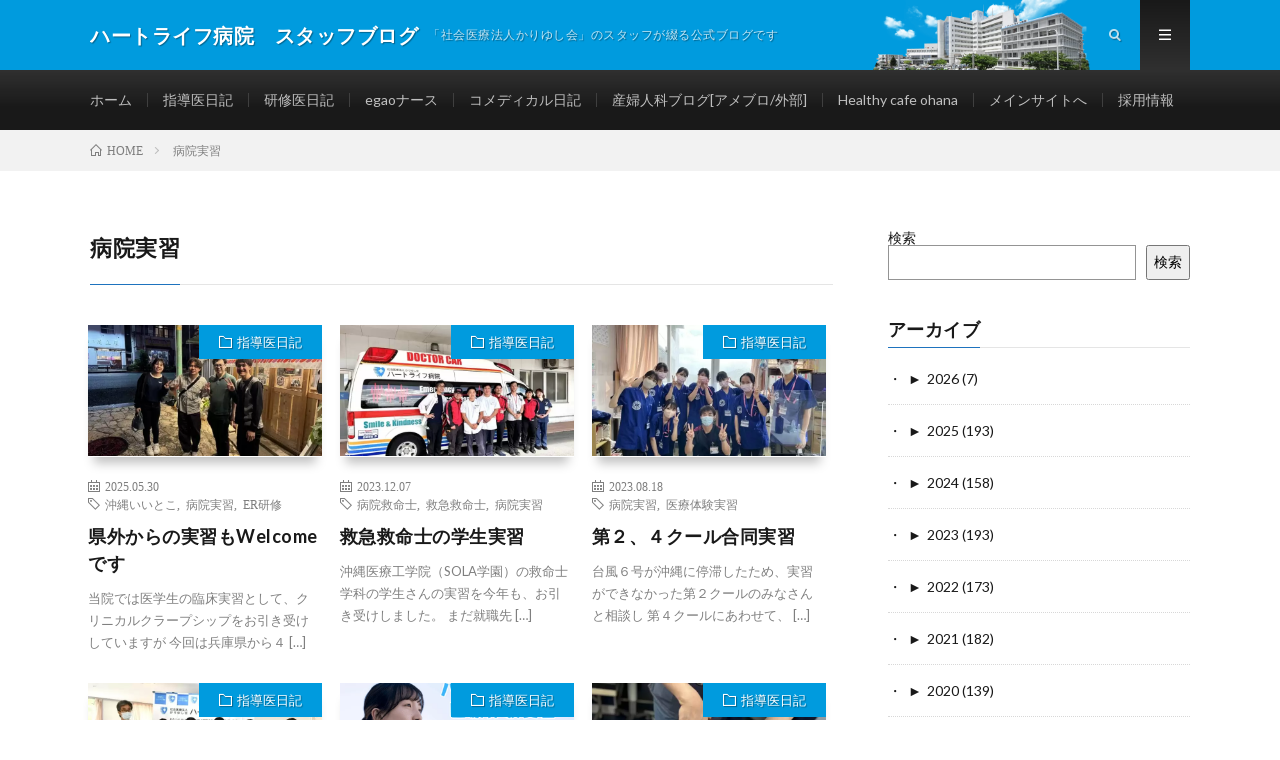

--- FILE ---
content_type: text/html; charset=UTF-8
request_url: https://blog.heartlife.or.jp/tag/%E7%97%85%E9%99%A2%E5%AE%9F%E7%BF%92/
body_size: 14253
content:
<!DOCTYPE html>
<html lang="ja" prefix="og: http://ogp.me/ns#">
<head prefix="og: http://ogp.me/ns# fb: http://ogp.me/ns/fb# article: http://ogp.me/ns/article#">
<meta charset="UTF-8">
<title>病院実習│ハートライフ病院　スタッフブログ</title>
<meta name='robots' content='max-image-preview:large' />
	<style>img:is([sizes="auto" i], [sizes^="auto," i]) { contain-intrinsic-size: 3000px 1500px }</style>
	<link rel='stylesheet' id='wp-block-library-css' href='https://blog.heartlife.or.jp/wp-includes/css/dist/block-library/style.min.css?ver=6.8.3' type='text/css' media='all' />
<style id='classic-theme-styles-inline-css' type='text/css'>
/*! This file is auto-generated */
.wp-block-button__link{color:#fff;background-color:#32373c;border-radius:9999px;box-shadow:none;text-decoration:none;padding:calc(.667em + 2px) calc(1.333em + 2px);font-size:1.125em}.wp-block-file__button{background:#32373c;color:#fff;text-decoration:none}
</style>
<style id='js-archive-list-archive-widget-style-inline-css' type='text/css'>
/*!***************************************************************************************************************************************************************************************************************************************!*\
  !*** css ./node_modules/css-loader/dist/cjs.js??ruleSet[1].rules[4].use[1]!./node_modules/postcss-loader/dist/cjs.js??ruleSet[1].rules[4].use[2]!./node_modules/sass-loader/dist/cjs.js??ruleSet[1].rules[4].use[3]!./src/style.scss ***!
  \***************************************************************************************************************************************************************************************************************************************/
@charset "UTF-8";
/**
 * The following styles get applied both on the front of your site
 * and in the editor.
 *
 * Replace them with your own styles or remove the file completely.
 */
.js-archive-list a,
.js-archive-list a:focus,
.js-archive-list a:hover {
  text-decoration: none;
}
.js-archive-list .loading {
  display: inline-block;
  padding-left: 5px;
  vertical-align: middle;
  width: 25px;
}

.jal-hide {
  display: none;
}

.widget_jaw_widget ul.jaw_widget,
ul.jaw_widget ul,
body .wp-block-js-archive-list-archive-widget ul.jaw_widget,
body .wp-block-js-archive-list-archive-widget ul.jaw_widget ul,
body ul.jaw_widget {
  list-style: none;
  margin-left: 0;
  padding-left: 0;
}

.widget_jaw_widget ul.jaw_widget li,
.wp-block-js-archive-list-archive-widget ul.jaw_widget li,
.jaw_widget ul li {
  padding-left: 1rem;
  list-style: none;
}
.widget_jaw_widget ul.jaw_widget li::before,
.wp-block-js-archive-list-archive-widget ul.jaw_widget li::before,
.jaw_widget ul li::before {
  content: "";
}
.widget_jaw_widget ul.jaw_widget li .post-date,
.wp-block-js-archive-list-archive-widget ul.jaw_widget li .post-date,
.jaw_widget ul li .post-date {
  padding-left: 5px;
}
.widget_jaw_widget ul.jaw_widget li .post-date::before,
.wp-block-js-archive-list-archive-widget ul.jaw_widget li .post-date::before,
.jaw_widget ul li .post-date::before {
  content: "—";
  padding-right: 5px;
}

/** Bullet's padding **/
.jaw_symbol {
  margin-right: 0.5rem;
}

/*# sourceMappingURL=style-index.css.map*/
</style>
<style id='global-styles-inline-css' type='text/css'>
:root{--wp--preset--aspect-ratio--square: 1;--wp--preset--aspect-ratio--4-3: 4/3;--wp--preset--aspect-ratio--3-4: 3/4;--wp--preset--aspect-ratio--3-2: 3/2;--wp--preset--aspect-ratio--2-3: 2/3;--wp--preset--aspect-ratio--16-9: 16/9;--wp--preset--aspect-ratio--9-16: 9/16;--wp--preset--color--black: #000000;--wp--preset--color--cyan-bluish-gray: #abb8c3;--wp--preset--color--white: #ffffff;--wp--preset--color--pale-pink: #f78da7;--wp--preset--color--vivid-red: #cf2e2e;--wp--preset--color--luminous-vivid-orange: #ff6900;--wp--preset--color--luminous-vivid-amber: #fcb900;--wp--preset--color--light-green-cyan: #7bdcb5;--wp--preset--color--vivid-green-cyan: #00d084;--wp--preset--color--pale-cyan-blue: #8ed1fc;--wp--preset--color--vivid-cyan-blue: #0693e3;--wp--preset--color--vivid-purple: #9b51e0;--wp--preset--gradient--vivid-cyan-blue-to-vivid-purple: linear-gradient(135deg,rgba(6,147,227,1) 0%,rgb(155,81,224) 100%);--wp--preset--gradient--light-green-cyan-to-vivid-green-cyan: linear-gradient(135deg,rgb(122,220,180) 0%,rgb(0,208,130) 100%);--wp--preset--gradient--luminous-vivid-amber-to-luminous-vivid-orange: linear-gradient(135deg,rgba(252,185,0,1) 0%,rgba(255,105,0,1) 100%);--wp--preset--gradient--luminous-vivid-orange-to-vivid-red: linear-gradient(135deg,rgba(255,105,0,1) 0%,rgb(207,46,46) 100%);--wp--preset--gradient--very-light-gray-to-cyan-bluish-gray: linear-gradient(135deg,rgb(238,238,238) 0%,rgb(169,184,195) 100%);--wp--preset--gradient--cool-to-warm-spectrum: linear-gradient(135deg,rgb(74,234,220) 0%,rgb(151,120,209) 20%,rgb(207,42,186) 40%,rgb(238,44,130) 60%,rgb(251,105,98) 80%,rgb(254,248,76) 100%);--wp--preset--gradient--blush-light-purple: linear-gradient(135deg,rgb(255,206,236) 0%,rgb(152,150,240) 100%);--wp--preset--gradient--blush-bordeaux: linear-gradient(135deg,rgb(254,205,165) 0%,rgb(254,45,45) 50%,rgb(107,0,62) 100%);--wp--preset--gradient--luminous-dusk: linear-gradient(135deg,rgb(255,203,112) 0%,rgb(199,81,192) 50%,rgb(65,88,208) 100%);--wp--preset--gradient--pale-ocean: linear-gradient(135deg,rgb(255,245,203) 0%,rgb(182,227,212) 50%,rgb(51,167,181) 100%);--wp--preset--gradient--electric-grass: linear-gradient(135deg,rgb(202,248,128) 0%,rgb(113,206,126) 100%);--wp--preset--gradient--midnight: linear-gradient(135deg,rgb(2,3,129) 0%,rgb(40,116,252) 100%);--wp--preset--font-size--small: 13px;--wp--preset--font-size--medium: 20px;--wp--preset--font-size--large: 36px;--wp--preset--font-size--x-large: 42px;--wp--preset--spacing--20: 0.44rem;--wp--preset--spacing--30: 0.67rem;--wp--preset--spacing--40: 1rem;--wp--preset--spacing--50: 1.5rem;--wp--preset--spacing--60: 2.25rem;--wp--preset--spacing--70: 3.38rem;--wp--preset--spacing--80: 5.06rem;--wp--preset--shadow--natural: 6px 6px 9px rgba(0, 0, 0, 0.2);--wp--preset--shadow--deep: 12px 12px 50px rgba(0, 0, 0, 0.4);--wp--preset--shadow--sharp: 6px 6px 0px rgba(0, 0, 0, 0.2);--wp--preset--shadow--outlined: 6px 6px 0px -3px rgba(255, 255, 255, 1), 6px 6px rgba(0, 0, 0, 1);--wp--preset--shadow--crisp: 6px 6px 0px rgba(0, 0, 0, 1);}:where(.is-layout-flex){gap: 0.5em;}:where(.is-layout-grid){gap: 0.5em;}body .is-layout-flex{display: flex;}.is-layout-flex{flex-wrap: wrap;align-items: center;}.is-layout-flex > :is(*, div){margin: 0;}body .is-layout-grid{display: grid;}.is-layout-grid > :is(*, div){margin: 0;}:where(.wp-block-columns.is-layout-flex){gap: 2em;}:where(.wp-block-columns.is-layout-grid){gap: 2em;}:where(.wp-block-post-template.is-layout-flex){gap: 1.25em;}:where(.wp-block-post-template.is-layout-grid){gap: 1.25em;}.has-black-color{color: var(--wp--preset--color--black) !important;}.has-cyan-bluish-gray-color{color: var(--wp--preset--color--cyan-bluish-gray) !important;}.has-white-color{color: var(--wp--preset--color--white) !important;}.has-pale-pink-color{color: var(--wp--preset--color--pale-pink) !important;}.has-vivid-red-color{color: var(--wp--preset--color--vivid-red) !important;}.has-luminous-vivid-orange-color{color: var(--wp--preset--color--luminous-vivid-orange) !important;}.has-luminous-vivid-amber-color{color: var(--wp--preset--color--luminous-vivid-amber) !important;}.has-light-green-cyan-color{color: var(--wp--preset--color--light-green-cyan) !important;}.has-vivid-green-cyan-color{color: var(--wp--preset--color--vivid-green-cyan) !important;}.has-pale-cyan-blue-color{color: var(--wp--preset--color--pale-cyan-blue) !important;}.has-vivid-cyan-blue-color{color: var(--wp--preset--color--vivid-cyan-blue) !important;}.has-vivid-purple-color{color: var(--wp--preset--color--vivid-purple) !important;}.has-black-background-color{background-color: var(--wp--preset--color--black) !important;}.has-cyan-bluish-gray-background-color{background-color: var(--wp--preset--color--cyan-bluish-gray) !important;}.has-white-background-color{background-color: var(--wp--preset--color--white) !important;}.has-pale-pink-background-color{background-color: var(--wp--preset--color--pale-pink) !important;}.has-vivid-red-background-color{background-color: var(--wp--preset--color--vivid-red) !important;}.has-luminous-vivid-orange-background-color{background-color: var(--wp--preset--color--luminous-vivid-orange) !important;}.has-luminous-vivid-amber-background-color{background-color: var(--wp--preset--color--luminous-vivid-amber) !important;}.has-light-green-cyan-background-color{background-color: var(--wp--preset--color--light-green-cyan) !important;}.has-vivid-green-cyan-background-color{background-color: var(--wp--preset--color--vivid-green-cyan) !important;}.has-pale-cyan-blue-background-color{background-color: var(--wp--preset--color--pale-cyan-blue) !important;}.has-vivid-cyan-blue-background-color{background-color: var(--wp--preset--color--vivid-cyan-blue) !important;}.has-vivid-purple-background-color{background-color: var(--wp--preset--color--vivid-purple) !important;}.has-black-border-color{border-color: var(--wp--preset--color--black) !important;}.has-cyan-bluish-gray-border-color{border-color: var(--wp--preset--color--cyan-bluish-gray) !important;}.has-white-border-color{border-color: var(--wp--preset--color--white) !important;}.has-pale-pink-border-color{border-color: var(--wp--preset--color--pale-pink) !important;}.has-vivid-red-border-color{border-color: var(--wp--preset--color--vivid-red) !important;}.has-luminous-vivid-orange-border-color{border-color: var(--wp--preset--color--luminous-vivid-orange) !important;}.has-luminous-vivid-amber-border-color{border-color: var(--wp--preset--color--luminous-vivid-amber) !important;}.has-light-green-cyan-border-color{border-color: var(--wp--preset--color--light-green-cyan) !important;}.has-vivid-green-cyan-border-color{border-color: var(--wp--preset--color--vivid-green-cyan) !important;}.has-pale-cyan-blue-border-color{border-color: var(--wp--preset--color--pale-cyan-blue) !important;}.has-vivid-cyan-blue-border-color{border-color: var(--wp--preset--color--vivid-cyan-blue) !important;}.has-vivid-purple-border-color{border-color: var(--wp--preset--color--vivid-purple) !important;}.has-vivid-cyan-blue-to-vivid-purple-gradient-background{background: var(--wp--preset--gradient--vivid-cyan-blue-to-vivid-purple) !important;}.has-light-green-cyan-to-vivid-green-cyan-gradient-background{background: var(--wp--preset--gradient--light-green-cyan-to-vivid-green-cyan) !important;}.has-luminous-vivid-amber-to-luminous-vivid-orange-gradient-background{background: var(--wp--preset--gradient--luminous-vivid-amber-to-luminous-vivid-orange) !important;}.has-luminous-vivid-orange-to-vivid-red-gradient-background{background: var(--wp--preset--gradient--luminous-vivid-orange-to-vivid-red) !important;}.has-very-light-gray-to-cyan-bluish-gray-gradient-background{background: var(--wp--preset--gradient--very-light-gray-to-cyan-bluish-gray) !important;}.has-cool-to-warm-spectrum-gradient-background{background: var(--wp--preset--gradient--cool-to-warm-spectrum) !important;}.has-blush-light-purple-gradient-background{background: var(--wp--preset--gradient--blush-light-purple) !important;}.has-blush-bordeaux-gradient-background{background: var(--wp--preset--gradient--blush-bordeaux) !important;}.has-luminous-dusk-gradient-background{background: var(--wp--preset--gradient--luminous-dusk) !important;}.has-pale-ocean-gradient-background{background: var(--wp--preset--gradient--pale-ocean) !important;}.has-electric-grass-gradient-background{background: var(--wp--preset--gradient--electric-grass) !important;}.has-midnight-gradient-background{background: var(--wp--preset--gradient--midnight) !important;}.has-small-font-size{font-size: var(--wp--preset--font-size--small) !important;}.has-medium-font-size{font-size: var(--wp--preset--font-size--medium) !important;}.has-large-font-size{font-size: var(--wp--preset--font-size--large) !important;}.has-x-large-font-size{font-size: var(--wp--preset--font-size--x-large) !important;}
:where(.wp-block-post-template.is-layout-flex){gap: 1.25em;}:where(.wp-block-post-template.is-layout-grid){gap: 1.25em;}
:where(.wp-block-columns.is-layout-flex){gap: 2em;}:where(.wp-block-columns.is-layout-grid){gap: 2em;}
:root :where(.wp-block-pullquote){font-size: 1.5em;line-height: 1.6;}
</style>
<link rel="https://api.w.org/" href="https://blog.heartlife.or.jp/wp-json/" /><link rel="alternate" title="JSON" type="application/json" href="https://blog.heartlife.or.jp/wp-json/wp/v2/tags/141" /><script>document.createElement( "picture" );if(!window.HTMLPictureElement && document.addEventListener) {window.addEventListener("DOMContentLoaded", function() {var s = document.createElement("script");s.src = "https://blog.heartlife.or.jp/wp-content/plugins/webp-express/js/picturefill.min.js";document.body.appendChild(s);});}</script><link rel="stylesheet" href="https://blog.heartlife.or.jp/wp-content/themes/lionmedia/style.css">
<link rel="stylesheet" href="https://blog.heartlife.or.jp/wp-content/themes/lionmedia-child/style.css">
<link class="css-async" rel href="https://blog.heartlife.or.jp/wp-content/themes/lionmedia/css/icon.css">
<link class="css-async" rel href="https://fonts.googleapis.com/css?family=Lato:400,700,900">
<meta http-equiv="X-UA-Compatible" content="IE=edge">
<meta name="viewport" content="width=device-width, initial-scale=1, shrink-to-fit=no">
<link rel="dns-prefetch" href="//www.google.com">
<link rel="dns-prefetch" href="//www.google-analytics.com">
<link rel="dns-prefetch" href="//fonts.googleapis.com">
<link rel="dns-prefetch" href="//fonts.gstatic.com">
<link rel="dns-prefetch" href="//pagead2.googlesyndication.com">
<link rel="dns-prefetch" href="//googleads.g.doubleclick.net">
<link rel="dns-prefetch" href="//www.gstatic.com">
<style type="text/css">
.infoHead{background-color:#ffffff;}

.l-header,
.searchNavi__title,
.key__cat,
.eyecatch__cat,
.rankingBox__title,
.categoryDescription,
.pagetop,
.contactTable__header .required,
.heading.heading-primary .heading__bg,
.btn__link:hover,
.widget .tag-cloud-link:hover,
.comment-respond .submit:hover,
.comments__list .comment-reply-link:hover,
.widget .calendar_wrap tbody a:hover,
.comments__list .comment-meta,
.ctaPost__btn{background:#1e73be;}

.heading.heading-first,
.heading.heading-widget::before,
.heading.heading-footer::before,
.btn__link,
.widget .tag-cloud-link,
.comment-respond .submit,
.comments__list .comment-reply-link,
.content a:hover,
.t-light .l-footer,
.ctaPost__btn{border-color:#1e73be;}

.categoryBox__title,
.dateList__item a[rel=tag]:hover,
.dateList__item a[rel=category]:hover,
.copySns__copyLink:hover,
.btn__link,
.widget .tag-cloud-link,
.comment-respond .submit,
.comments__list .comment-reply-link,
.widget a:hover,
.widget ul li .rsswidget,
.content a,
.related__title,
.ctaPost__btn:hover{color:#1e73be;}

.c-user01 {color:#000 !important}
.bgc-user01 {background:#000 !important}
.hc-user01:hover {color:#000 !important}
.c-user02 {color:#000 !important}
.bgc-user02 {background:#000 !important}
.hc-user02:hover {color:#000 !important}
.c-user03 {color:#000 !important}
.bgc-user03 {background:#000 !important}
.hc-user03:hover {color:#000 !important}
.c-user04 {color:#000 !important}
.bgc-user04 {background:#000 !important}
.hc-user04:hover {color:#000 !important}
.c-user05 {color:#000 !important}
.bgc-user05 {background:#000 !important}
.hc-user05:hover {color:#000 !important}

</style>
<link rel="icon" href="https://blog.heartlife.or.jp/wp-content/uploads/2020/07/cropped-blog-site-logo-32x32.png" sizes="32x32" />
<link rel="icon" href="https://blog.heartlife.or.jp/wp-content/uploads/2020/07/cropped-blog-site-logo-192x192.png" sizes="192x192" />
<link rel="apple-touch-icon" href="https://blog.heartlife.or.jp/wp-content/uploads/2020/07/cropped-blog-site-logo-180x180.png" />
<meta name="msapplication-TileImage" content="https://blog.heartlife.or.jp/wp-content/uploads/2020/07/cropped-blog-site-logo-270x270.png" />
		<style type="text/css" id="wp-custom-css">
			.ctaPost__img{height:auto !important}
/*アーカイブページ　3列表示*/
.archiveItem{
 width:calc(33.3% - 20px);
 position: relative;
 margin:0 0 30px 18px;
}
.l-header .container{
	background:no-repeat url(/wp-content/uploads/hospital_bld.png);
	background-position:right 100px bottom 0px;
background-size:contain;
}

.widget .tag-cloud-link{
	padding: 5px;
}

/*--------------------------------
PREV NEXT
---------------------------------*/
#prev_next{
    width:100%;
    margin: 36px 0 24px;
    padding:0;
    display: table;
}

#prev_next  #prev, #prev_next  #next{
    width: 50%;
    padding:30px 10px 10px;
    border-top:#ccc 1px solid;
    border-bottom:#ccc 1px solid;
    display: table-cell;
    position:relative;
	text-decoration:none;
}
#prev_next #prev p, #prev_next #next p{
	    font-size:90%;
		line-height:1.5;
}
#prev_next #prev:hover, #prev_next #next:hover{
	background-color: rgba(238,238,238,0.7);
}

#prev_next #prev{
	border-right:#ccc 1px solid;
}

#prev_next #prev_title, #prev_next #next_title{
    font-size:90%;
    top:-1em;
    position:absolute; 
    border: 1px #ccc solid;
    background:#fff; 
    text-align: center;
    padding:3px;
    color:#666;
}
#prev_next #next_title{
	right:10px;
}

#prev_next #prev img, #prev_next #next img{
    margin:0 auto;
}

#prev_next #prev_no, #prev_next #next_no{
	width: 50%;
	height:140px;
    padding:0 10px;
    display: table-cell;
}

#prev_next #prev_no{
	border-right:#ccc 1px solid;
}

#prev_next_home{
    margin:0 auto;
    background-color: #f48881;
    border: solid 9px #fff;
    width: 100px;
    height:100px;
    -moz-border-radius: 100px;
    -webkit-border-radius: 100px;
    border-radius: 100px;
    box-shadow: 0 0 0 3px #f48881;
    -webkit-box-shadow: 0 0 0 3px #f48881;
    -moz-box-shadow: 0 0 0 3px #f48881;
	text-align:center;	
}

#prev_next_home:hover{
	background-color: rgba(244,136,129,0.7);
}

 #prev_next_home i{
	color:#FFF;
	margin:10px auto ;
	font-size:60px;
}

/*-- ここまで --*/

/*media Queries タブレットサイズ
----------------------------------------------------*/
@media only screen and (max-width: 780px) {
}
/*media Queries タブレットサイズ
----------------------------------------------------*/
@media only screen and (min-width: 380px) {
}

/*media Queries PCサイズ
----------------------------------------------------*/
@media only screen and (min-width: 780px) {

/*-- ここから --*/
/*--------------------------------------
  768px PREV NEXT
--------------------------------------*/

#prev_next #prev, #prev_next #prev::before, #prev_next #prev::after,
#prev_next #next, #prev_next #next::before, #prev_next #next::after {	
	-webkit-box-sizing: border-box;
	-moz-box-sizing: border-box;
	box-sizing: border-box;
	-webkit-transition: all .3s;
	transition: all .3s;
}


#prev_next #prev_title, #prev_next #next_title{
    padding:3px 10px;
}
#prev_next #next_title{
	right:10px;
}

#prev_next #prev img{
    float:left;
    margin-right:10px
}


#prev_next #next img{
   float:right;
   margin-left: 10px;
}
/*-- ここまで --*/
}

@media only screen and (max-width: 1023px){
	.l-wrapper {width: 840px;}
	.container{width: 840px;}
}
@media only screen and (max-width: 767px){
	
	.globalNavi{
		padding: 10px 0;
		overflow-x: auto;
	}
	.globalNavi__list{padding: 0 10px;}
	.globalNavi__list .page_item,
	.globalNavi__list .menu-item{
		/*float:left;
		display: table-cell;
		white-space: nowrap;
		font-size:1.2rem;
		height: 14px;
		margin-bottom: 0;*/
		font-size:1.2rem;

		float:left;
		line-height:1em;
		margin:5px 0px;
		padding:5px;
		border-left:1px solid #3f3f3f;
		transition: .2s;
	}

}
























@media screen and (max-width: 480px)
{
	/*アーカイブページ　3列表示*/
	.archiveItem{
	 width:calc(50.0% - 20px);
	 position: relative;
	 margin:0 0 30px 18px;
	}
	.globalNavi__list .menu-item {
		/*padding:0px 5px;*/
	}
}		</style>
		<meta property="og:site_name" content="ハートライフ病院　スタッフブログ" />
<meta property="og:type" content="website" />
<meta property="og:title" content="病院実習│ハートライフ病院　スタッフブログ" />
<meta property="og:description" content="「社会医療法人かりゆし会」のスタッフが綴る公式ブログです" />
<meta property="og:url" content="https://blog.heartlife.or.jp/tag/%e6%b2%96%e7%b8%84%e3%81%84%e3%81%84%e3%81%a8%e3%81%93/" />
<meta property="og:image" content="https://blog.heartlife.or.jp/wp-content/uploads/2019/06/hospital_bld_topslider.png" />
<meta name="twitter:card" content="summary" />
<meta property="fb:app_id" content="156024301551763" />
<meta property="fb:admins" content="heartlh" />

<script>
  (function(i,s,o,g,r,a,m){i['GoogleAnalyticsObject']=r;i[r]=i[r]||function(){
  (i[r].q=i[r].q||[]).push(arguments)},i[r].l=1*new Date();a=s.createElement(o),
  m=s.getElementsByTagName(o)[0];a.async=1;a.src=g;m.parentNode.insertBefore(a,m)
  })(window,document,'script','https://www.google-analytics.com/analytics.js','ga');

  ga('create', 'UA-1851237-4', 'auto');
  ga('send', 'pageview');
</script>
<!-- Google Tag Manager -->
<script>(function(w,d,s,l,i){w[l]=w[l]||[];w[l].push({'gtm.start':
new Date().getTime(),event:'gtm.js'});var f=d.getElementsByTagName(s)[0],
j=d.createElement(s),dl=l!='dataLayer'?'&l='+l:'';j.async=true;j.src=
'https://www.googletagmanager.com/gtm.js?id='+i+dl;f.parentNode.insertBefore(j,f);
})(window,document,'script','dataLayer','GTM-WX7KGND');</script>
<!-- End Google Tag Manager -->
<link rel="stylesheet" href="/wp-content/themes/lionmedia-child/blog_doctor.css"><meta name="kyubi" content="ff81d234f090983b34f02b6ee616256860d5dfe4">

</head>
<body class="t-dark t-rich">

    <div class="infoHead">
                </div>
  
  <!--l-header-->
  <header class="l-header">
    <div class="container">
      
      <div class="siteTitle">

              <p class="siteTitle__name  u-txtShdw">
          <a class="siteTitle__link" href="https://blog.heartlife.or.jp">
            <span class="siteTitle__main">ハートライフ病院　スタッフブログ</span>
          </a>
          <span class="siteTitle__sub">「社会医療法人かりゆし会」のスタッフが綴る公式ブログです</span>
		</p>	        </div>
      
      <nav class="menuNavi">      
                <ul class="menuNavi__list">
		              <li class="menuNavi__item u-txtShdw"><span class="menuNavi__link icon-search" id="menuNavi__search" onclick="toggle__search();"></span></li>
            <li class="menuNavi__item u-txtShdw"><span class="menuNavi__link menuNavi__link-current icon-menu" id="menuNavi__menu" onclick="toggle__menu();"></span></li>
                  </ul>
      </nav>
      
    </div>
  </header>
  <!--/l-header-->
  
  <!--l-extra-->
        <div class="l-extraNone" id="extra__search">
      <div class="container">
        <div class="searchNavi">
                    
                <div class="searchBox">
        <form class="searchBox__form" method="get" target="_top" action="https://blog.heartlife.or.jp/" >
          <input class="searchBox__input" type="text" maxlength="50" name="s" placeholder="記事検索"><button class="searchBox__submit icon-search" type="submit" value="search"> </button>
        </form>
      </div>        </div>
      </div>
    </div>
        
    <div class="l-extra" id="extra__menu">
      <div class="container container-max">
        <nav class="globalNavi">
          <ul class="globalNavi__list">
          	        <li id="menu-item-121" class="menu-item menu-item-type-custom menu-item-object-custom menu-item-121"><a href="/">ホーム</a></li>
<li id="menu-item-10" class="menu-item menu-item-type-custom menu-item-object-custom menu-item-10"><a href="/category/blog_doctor/">指導医日記</a></li>
<li id="menu-item-11" class="menu-item menu-item-type-custom menu-item-object-custom menu-item-11"><a href="/category/blog_kenshu/">研修医日記</a></li>
<li id="menu-item-15" class="menu-item menu-item-type-custom menu-item-object-custom menu-item-15"><a href="/category/blog_nurse/">egaoナース</a></li>
<li id="menu-item-16" class="menu-item menu-item-type-custom menu-item-object-custom menu-item-16"><a href="/category/blog_comedical/">コメディカル日記</a></li>
<li id="menu-item-396" class="menu-item menu-item-type-custom menu-item-object-custom menu-item-396"><a target="_blank" href="https://ameblo.jp/anzanbaby/">産婦人科ブログ[アメブロ/外部]</a></li>
<li id="menu-item-25349" class="menu-item menu-item-type-custom menu-item-object-custom menu-item-25349"><a href="/category/blog_ohana/">Healthy cafe ohana</a></li>
<li id="menu-item-395" class="menu-item menu-item-type-custom menu-item-object-custom menu-item-395"><a href="https://www.heartlife.or.jp/">メインサイトへ</a></li>
<li id="menu-item-957" class="menu-item menu-item-type-custom menu-item-object-custom menu-item-957"><a href="https://recruit.heartlife.or.jp/">採用情報</a></li>
	                                    </ul>
        </nav>
      </div>
    </div>
  <!--/l-extra-->

<div class="breadcrumb" ><div class="container" ><ul class="breadcrumb__list"><li class="breadcrumb__item" itemscope itemtype="http://data-vocabulary.org/Breadcrumb"><a href="https://blog.heartlife.or.jp/" itemprop="url"><span class="icon-home" itemprop="title">HOME</span></a></li><li class="breadcrumb__item">病院実習</li></ul></div></div>   
  <!-- l-wrapper -->
  <div class="l-wrapper">
	
    <!-- l-main -->
    <main class="l-main">
	  
            <header class="archiveTitle">
        <h1 class="heading heading-first">病院実習</h1>
		      </header>
            
      	  
	          <div class="archive">
	    	                  <article class="archiveItem
	        ">
        
        <div class="eyecatch eyecatch-archive">
                    <span class="eyecatch__cat bgc-blue u-txtShdw"><a href="https://blog.heartlife.or.jp/category/blog_doctor/" rel="category tag">指導医日記</a></span>
          <a href="https://blog.heartlife.or.jp/blog_doctor/35190/"><picture><source srcset="https://blog.heartlife.or.jp/wp-content/webp-express/webp-images/uploads/2025/05/D8A5F742-AC2B-4360-AD9F-DA86A96132A9-730x410.jpg.webp" type="image/webp"><img width="730" height="410" src="https://blog.heartlife.or.jp/wp-content/uploads/2025/05/D8A5F742-AC2B-4360-AD9F-DA86A96132A9-730x410.jpg" class="attachment-icatch size-icatch wp-post-image webpexpress-processed" alt="" decoding="async" fetchpriority="high"></picture></a>
        </div>
        
                <ul class="dateList dateList-archive">
                    <li class="dateList__item icon-calendar">2025.05.30</li>
                              <li class="dateList__item icon-tag"><a href="https://blog.heartlife.or.jp/tag/%e6%b2%96%e7%b8%84%e3%81%84%e3%81%84%e3%81%a8%e3%81%93/" rel="tag">沖縄いいとこ</a><span>, </span><a href="https://blog.heartlife.or.jp/tag/%e7%97%85%e9%99%a2%e5%ae%9f%e7%bf%92/" rel="tag">病院実習</a><span>, </span><a href="https://blog.heartlife.or.jp/tag/er%e7%a0%94%e4%bf%ae/" rel="tag">ER研修</a><span>, </span></li>
                  </ul>
        
        <h2 class="heading heading-archive">
          <a class=" hc-blue" href="https://blog.heartlife.or.jp/blog_doctor/35190/">県外からの実習もWelcomeです</a>
        </h2>
        
        <p class="archiveItem__text">
		  当院では医学生の臨床実習として、クリニカルクラープシップをお引き受けしていますが 今回は兵庫県から４ [&hellip;]        </p>
        
        <div class="btn btn-right">
          <a class="btn__link" href="https://blog.heartlife.or.jp/blog_doctor/35190/">続きを読む</a>
        </div>
      
      </article>
		  		  			                  <article class="archiveItem
	        ">
        
        <div class="eyecatch eyecatch-archive">
                    <span class="eyecatch__cat bgc-blue u-txtShdw"><a href="https://blog.heartlife.or.jp/category/blog_doctor/" rel="category tag">指導医日記</a></span>
          <a href="https://blog.heartlife.or.jp/blog_doctor/32642/"><picture><source srcset="https://blog.heartlife.or.jp/wp-content/webp-express/webp-images/uploads/2023/12/IMG_0581-730x410.jpeg.webp" type="image/webp"><img width="730" height="410" src="https://blog.heartlife.or.jp/wp-content/uploads/2023/12/IMG_0581-730x410.jpeg" class="attachment-icatch size-icatch wp-post-image webpexpress-processed" alt="" decoding="async"></picture></a>
        </div>
        
                <ul class="dateList dateList-archive">
                    <li class="dateList__item icon-calendar">2023.12.07</li>
                              <li class="dateList__item icon-tag"><a href="https://blog.heartlife.or.jp/tag/%e7%97%85%e9%99%a2%e6%95%91%e5%91%bd%e5%a3%ab/" rel="tag">病院救命士</a><span>, </span><a href="https://blog.heartlife.or.jp/tag/%e6%95%91%e6%80%a5%e6%95%91%e5%91%bd%e5%a3%ab/" rel="tag">救急救命士</a><span>, </span><a href="https://blog.heartlife.or.jp/tag/%e7%97%85%e9%99%a2%e5%ae%9f%e7%bf%92/" rel="tag">病院実習</a><span>, </span></li>
                  </ul>
        
        <h2 class="heading heading-archive">
          <a class=" hc-blue" href="https://blog.heartlife.or.jp/blog_doctor/32642/">救急救命士の学生実習</a>
        </h2>
        
        <p class="archiveItem__text">
		  沖縄医療工学院（SOLA学園）の救命士学科の学生さんの実習を今年も、お引き受けしました。 まだ就職先 [&hellip;]        </p>
        
        <div class="btn btn-right">
          <a class="btn__link" href="https://blog.heartlife.or.jp/blog_doctor/32642/">続きを読む</a>
        </div>
      
      </article>
		  		  			                  <article class="archiveItem
	        ">
        
        <div class="eyecatch eyecatch-archive">
                    <span class="eyecatch__cat bgc-blue u-txtShdw"><a href="https://blog.heartlife.or.jp/category/blog_doctor/" rel="category tag">指導医日記</a></span>
          <a href="https://blog.heartlife.or.jp/blog_doctor/31981/"><picture><source srcset="https://blog.heartlife.or.jp/wp-content/webp-express/webp-images/uploads/2023/08/IMG_9121-730x410.jpg.webp" type="image/webp"><img width="730" height="410" src="https://blog.heartlife.or.jp/wp-content/uploads/2023/08/IMG_9121-730x410.jpg" class="attachment-icatch size-icatch wp-post-image webpexpress-processed" alt="" decoding="async"></picture></a>
        </div>
        
                <ul class="dateList dateList-archive">
                    <li class="dateList__item icon-calendar">2023.08.18</li>
                              <li class="dateList__item icon-tag"><a href="https://blog.heartlife.or.jp/tag/%e7%97%85%e9%99%a2%e5%ae%9f%e7%bf%92/" rel="tag">病院実習</a><span>, </span><a href="https://blog.heartlife.or.jp/tag/%e5%8c%bb%e7%99%82%e4%bd%93%e9%a8%93%e5%ae%9f%e7%bf%92/" rel="tag">医療体験実習</a><span>, </span></li>
                  </ul>
        
        <h2 class="heading heading-archive">
          <a class=" hc-blue" href="https://blog.heartlife.or.jp/blog_doctor/31981/">第２、４クール合同実習</a>
        </h2>
        
        <p class="archiveItem__text">
		  台風６号が沖縄に停滞したため、実習ができなかった第２クールのみなさんと相談し 第４クールにあわせて、 [&hellip;]        </p>
        
        <div class="btn btn-right">
          <a class="btn__link" href="https://blog.heartlife.or.jp/blog_doctor/31981/">続きを読む</a>
        </div>
      
      </article>
		  		  			                  <article class="archiveItem
	        ">
        
        <div class="eyecatch eyecatch-archive">
                    <span class="eyecatch__cat bgc-blue u-txtShdw"><a href="https://blog.heartlife.or.jp/category/blog_doctor/" rel="category tag">指導医日記</a></span>
          <a href="https://blog.heartlife.or.jp/blog_doctor/31897/"><picture><source srcset="https://blog.heartlife.or.jp/wp-content/webp-express/webp-images/uploads/2023/08/DSC_1994-730x410.jpg.webp" type="image/webp"><img width="730" height="410" src="https://blog.heartlife.or.jp/wp-content/uploads/2023/08/DSC_1994-730x410.jpg" class="attachment-icatch size-icatch wp-post-image webpexpress-processed" alt="" decoding="async" loading="lazy"></picture></a>
        </div>
        
                <ul class="dateList dateList-archive">
                    <li class="dateList__item icon-calendar">2023.08.07</li>
                              <li class="dateList__item icon-tag"><a href="https://blog.heartlife.or.jp/tag/%e7%97%85%e9%99%a2%e5%ae%9f%e7%bf%92/" rel="tag">病院実習</a><span>, </span><a href="https://blog.heartlife.or.jp/tag/%e5%8c%bb%e7%99%82%e4%bd%93%e9%a8%93%e5%ae%9f%e7%bf%92/" rel="tag">医療体験実習</a><span>, </span></li>
                  </ul>
        
        <h2 class="heading heading-archive">
          <a class=" hc-blue" href="https://blog.heartlife.or.jp/blog_doctor/31897/">医療体験第1クール閉講式</a>
        </h2>
        
        <p class="archiveItem__text">
		  医療体験実習第１クールのみなさんの実習報告会、閉講式が終わりました。 毎日遅くまで実習をし、塾に通い [&hellip;]        </p>
        
        <div class="btn btn-right">
          <a class="btn__link" href="https://blog.heartlife.or.jp/blog_doctor/31897/">続きを読む</a>
        </div>
      
      </article>
		  		  			                  <article class="archiveItem
	        ">
        
        <div class="eyecatch eyecatch-archive">
                    <span class="eyecatch__cat bgc-blue u-txtShdw"><a href="https://blog.heartlife.or.jp/category/blog_doctor/" rel="category tag">指導医日記</a></span>
          <a href="https://blog.heartlife.or.jp/blog_doctor/31750/"><picture><source srcset="https://blog.heartlife.or.jp/wp-content/webp-express/webp-images/uploads/2023/07/20375ced40379f1e8ea26f8e6c287f04-730x410.png.webp" type="image/webp"><img width="730" height="410" src="https://blog.heartlife.or.jp/wp-content/uploads/2023/07/20375ced40379f1e8ea26f8e6c287f04-730x410.png" class="attachment-icatch size-icatch wp-post-image webpexpress-processed" alt="" decoding="async" loading="lazy"></picture></a>
        </div>
        
                <ul class="dateList dateList-archive">
                    <li class="dateList__item icon-calendar">2023.07.19</li>
                              <li class="dateList__item icon-tag"><a href="https://blog.heartlife.or.jp/tag/%e7%97%85%e9%99%a2%e5%ae%9f%e7%bf%92/" rel="tag">病院実習</a><span>, </span><a href="https://blog.heartlife.or.jp/tag/%e5%8c%bb%e7%99%82%e4%bd%93%e9%a8%93%e5%ae%9f%e7%bf%92/" rel="tag">医療体験実習</a><span>, </span></li>
                  </ul>
        
        <h2 class="heading heading-archive">
          <a class=" hc-blue" href="https://blog.heartlife.or.jp/blog_doctor/31750/">医療体験実習はじまります</a>
        </h2>
        
        <p class="archiveItem__text">
		  いよいよ来週から「ハートライフの医療体験実習」がはじまります。 当院をご利用のみなさまには、あたたか [&hellip;]        </p>
        
        <div class="btn btn-right">
          <a class="btn__link" href="https://blog.heartlife.or.jp/blog_doctor/31750/">続きを読む</a>
        </div>
      
      </article>
		  		  			                  <article class="archiveItem
	        ">
        
        <div class="eyecatch eyecatch-archive">
                    <span class="eyecatch__cat bgc-blue u-txtShdw"><a href="https://blog.heartlife.or.jp/category/blog_doctor/" rel="category tag">指導医日記</a></span>
          <a href="https://blog.heartlife.or.jp/blog_doctor/31467/"><picture><source srcset="https://blog.heartlife.or.jp/wp-content/webp-express/webp-images/uploads/2023/06/IMG_8154-730x410.jpeg.webp" type="image/webp"><img width="730" height="410" src="https://blog.heartlife.or.jp/wp-content/uploads/2023/06/IMG_8154-730x410.jpeg" class="attachment-icatch size-icatch wp-post-image webpexpress-processed" alt="" decoding="async" loading="lazy"></picture></a>
        </div>
        
                <ul class="dateList dateList-archive">
                    <li class="dateList__item icon-calendar">2023.06.13</li>
                              <li class="dateList__item icon-tag"><a href="https://blog.heartlife.or.jp/tag/er%e3%82%ab%e3%83%b3%e3%83%95%e3%82%a1/" rel="tag">ERカンファ</a><span>, </span><a href="https://blog.heartlife.or.jp/tag/%e5%88%9d%e6%9c%9f%e8%87%a8%e5%ba%8a%e7%a0%94%e4%bf%ae/" rel="tag">初期臨床研修</a><span>, </span><a href="https://blog.heartlife.or.jp/tag/%e7%97%85%e9%99%a2%e5%ae%9f%e7%bf%92/" rel="tag">病院実習</a><span>, </span></li>
                  </ul>
        
        <h2 class="heading heading-archive">
          <a class=" hc-blue" href="https://blog.heartlife.or.jp/blog_doctor/31467/">骨髄路確保練習</a>
        </h2>
        
        <p class="archiveItem__text">
		  今日のER朝カンファレンスでは、 出血性ショックで、どうがんばっても末梢静脈路（点滴）が確保できない [&hellip;]        </p>
        
        <div class="btn btn-right">
          <a class="btn__link" href="https://blog.heartlife.or.jp/blog_doctor/31467/">続きを読む</a>
        </div>
      
      </article>
		  		  			                  <article class="archiveItem
	        ">
        
        <div class="eyecatch eyecatch-archive">
                    <span class="eyecatch__cat bgc-blue u-txtShdw"><a href="https://blog.heartlife.or.jp/category/blog_doctor/" rel="category tag">指導医日記</a></span>
          <a href="https://blog.heartlife.or.jp/blog_doctor/31458/"><picture><source srcset="https://blog.heartlife.or.jp/wp-content/webp-express/webp-images/uploads/2023/06/c0bd5dc1e68abf3615d7bbb3dfd1598a-730x410.jpg.webp" type="image/webp"><img width="730" height="410" src="https://blog.heartlife.or.jp/wp-content/uploads/2023/06/c0bd5dc1e68abf3615d7bbb3dfd1598a-730x410.jpg" class="attachment-icatch size-icatch wp-post-image webpexpress-processed" alt="" decoding="async" loading="lazy"></picture></a>
        </div>
        
                <ul class="dateList dateList-archive">
                    <li class="dateList__item icon-calendar">2023.06.12</li>
                              <li class="dateList__item icon-tag"><a href="https://blog.heartlife.or.jp/tag/%e7%97%85%e9%99%a2%e5%ae%9f%e7%bf%92/" rel="tag">病院実習</a><span>, </span><a href="https://blog.heartlife.or.jp/tag/%e5%8c%bb%e7%99%82%e4%bd%93%e9%a8%93%e5%ae%9f%e7%bf%92/" rel="tag">医療体験実習</a><span>, </span></li>
                  </ul>
        
        <h2 class="heading heading-archive">
          <a class=" hc-blue" href="https://blog.heartlife.or.jp/blog_doctor/31458/">もっと伝えていかないと</a>
        </h2>
        
        <p class="archiveItem__text">
		  ハートライフ病院医療体験実習(Heartlife Hospital, Medical Learnin [&hellip;]        </p>
        
        <div class="btn btn-right">
          <a class="btn__link" href="https://blog.heartlife.or.jp/blog_doctor/31458/">続きを読む</a>
        </div>
      
      </article>
		  		  			                  <article class="archiveItem
	        ">
        
        <div class="eyecatch eyecatch-archive">
                    <span class="eyecatch__cat bgc-blue u-txtShdw"><a href="https://blog.heartlife.or.jp/category/blog_doctor/" rel="category tag">指導医日記</a></span>
          <a href="https://blog.heartlife.or.jp/blog_doctor/31452/"><picture><source srcset="https://blog.heartlife.or.jp/wp-content/webp-express/webp-images/uploads/2023/06/5621deba8a18b839c7a4321764bb05e8-e1686347479495-660x410.jpeg.webp" type="image/webp"><img width="660" height="410" src="https://blog.heartlife.or.jp/wp-content/uploads/2023/06/5621deba8a18b839c7a4321764bb05e8-e1686347479495-660x410.jpeg" class="attachment-icatch size-icatch wp-post-image webpexpress-processed" alt="" decoding="async" loading="lazy"></picture></a>
        </div>
        
                <ul class="dateList dateList-archive">
                    <li class="dateList__item icon-calendar">2023.06.10</li>
                              <li class="dateList__item icon-tag"><a href="https://blog.heartlife.or.jp/tag/%e7%97%85%e9%99%a2%e5%ae%9f%e7%bf%92/" rel="tag">病院実習</a><span>, </span><a href="https://blog.heartlife.or.jp/tag/%e5%8c%bb%e7%99%82%e4%bd%93%e9%a8%93%e5%ae%9f%e7%bf%92/" rel="tag">医療体験実習</a><span>, </span></li>
                  </ul>
        
        <h2 class="heading heading-archive">
          <a class=" hc-blue" href="https://blog.heartlife.or.jp/blog_doctor/31452/">あと二人</a>
        </h2>
        
        <p class="archiveItem__text">
		  昨日、もう残り5名ですとこちらで報告させていただきましたが、 希望者３名の登録があり、残す所　あと２ [&hellip;]        </p>
        
        <div class="btn btn-right">
          <a class="btn__link" href="https://blog.heartlife.or.jp/blog_doctor/31452/">続きを読む</a>
        </div>
      
      </article>
		  		  			                  <article class="archiveItem
	        ">
        
        <div class="eyecatch eyecatch-archive">
                    <span class="eyecatch__cat bgc-blue u-txtShdw"><a href="https://blog.heartlife.or.jp/category/blog_doctor/" rel="category tag">指導医日記</a></span>
          <a href="https://blog.heartlife.or.jp/blog_doctor/31411/"><picture><source srcset="https://blog.heartlife.or.jp/wp-content/webp-express/webp-images/uploads/2023/06/IMG_7976-730x410.jpg.webp" type="image/webp"><img width="730" height="410" src="https://blog.heartlife.or.jp/wp-content/uploads/2023/06/IMG_7976-730x410.jpg" class="attachment-icatch size-icatch wp-post-image webpexpress-processed" alt="" decoding="async" loading="lazy"></picture></a>
        </div>
        
                <ul class="dateList dateList-archive">
                    <li class="dateList__item icon-calendar">2023.06.03</li>
                              <li class="dateList__item icon-tag"><a href="https://blog.heartlife.or.jp/tag/er%e3%82%ab%e3%83%b3%e3%83%95%e3%82%a1/" rel="tag">ERカンファ</a><span>, </span><a href="https://blog.heartlife.or.jp/tag/%e5%88%9d%e6%9c%9f%e8%87%a8%e5%ba%8a%e7%a0%94%e4%bf%ae/" rel="tag">初期臨床研修</a><span>, </span><a href="https://blog.heartlife.or.jp/tag/%e7%97%85%e9%99%a2%e5%ae%9f%e7%bf%92/" rel="tag">病院実習</a><span>, </span></li>
                  </ul>
        
        <h2 class="heading heading-archive">
          <a class=" hc-blue" href="https://blog.heartlife.or.jp/blog_doctor/31411/">New Chair納入</a>
        </h2>
        
        <p class="archiveItem__text">
		  今まで、ERの朝カンファレンスでは 30年以上は絶対前から使われていた診察室のベッドを、参加者の椅子 [&hellip;]        </p>
        
        <div class="btn btn-right">
          <a class="btn__link" href="https://blog.heartlife.or.jp/blog_doctor/31411/">続きを読む</a>
        </div>
      
      </article>
		  		  			                  <article class="archiveItem
	        ">
        
        <div class="eyecatch eyecatch-archive">
                    <span class="eyecatch__cat bgc-blue u-txtShdw"><a href="https://blog.heartlife.or.jp/category/blog_doctor/" rel="category tag">指導医日記</a></span>
          <a href="https://blog.heartlife.or.jp/blog_doctor/29342/"><picture><source srcset="https://blog.heartlife.or.jp/wp-content/webp-express/webp-images/uploads/2022/05/152C0824-5A19-41BE-B8FC-0A6A41D15C0C-730x410.jpg.webp" type="image/webp"><img width="730" height="410" src="https://blog.heartlife.or.jp/wp-content/uploads/2022/05/152C0824-5A19-41BE-B8FC-0A6A41D15C0C-730x410.jpg" class="attachment-icatch size-icatch wp-post-image webpexpress-processed" alt="" decoding="async" loading="lazy"></picture></a>
        </div>
        
                <ul class="dateList dateList-archive">
                    <li class="dateList__item icon-calendar">2022.06.05</li>
                              <li class="dateList__item icon-tag"><a href="https://blog.heartlife.or.jp/tag/%e7%97%85%e9%99%a2%e5%ae%9f%e7%bf%92/" rel="tag">病院実習</a><span>, </span><a href="https://blog.heartlife.or.jp/tag/%e7%9c%8b%e8%ad%b7%e5%ad%a6%e7%94%9f/" rel="tag">看護学生</a><span>, </span><a href="https://blog.heartlife.or.jp/tag/%e3%83%8f%e3%83%bc%e3%83%88%e3%83%a9%e3%82%a4%e3%83%95/" rel="tag">ハートライフ</a><span>, </span></li>
                  </ul>
        
        <h2 class="heading heading-archive">
          <a class=" hc-blue" href="https://blog.heartlife.or.jp/blog_doctor/29342/">看護師さんの実習も</a>
        </h2>
        
        <p class="archiveItem__text">
		  未来の医療従事者、看護師さんたちのため 病院での看護実習も積極的に行っています。 各病棟、それぞれ個 [&hellip;]        </p>
        
        <div class="btn btn-right">
          <a class="btn__link" href="https://blog.heartlife.or.jp/blog_doctor/29342/">続きを読む</a>
        </div>
      
      </article>
		  		  			                  <article class="archiveItem
	        ">
        
        <div class="eyecatch eyecatch-archive">
                    <span class="eyecatch__cat bgc-blue u-txtShdw"><a href="https://blog.heartlife.or.jp/category/blog_doctor/" rel="category tag">指導医日記</a></span>
          <a href="https://blog.heartlife.or.jp/blog_doctor/28945/"><picture><source srcset="https://blog.heartlife.or.jp/wp-content/webp-express/webp-images/uploads/2022/02/S__21741573-730x410.jpg.webp" type="image/webp"><img width="730" height="410" src="https://blog.heartlife.or.jp/wp-content/uploads/2022/02/S__21741573-730x410.jpg" class="attachment-icatch size-icatch wp-post-image webpexpress-processed" alt="" decoding="async" loading="lazy"></picture></a>
        </div>
        
                <ul class="dateList dateList-archive">
                    <li class="dateList__item icon-calendar">2022.02.25</li>
                              <li class="dateList__item icon-tag"><a href="https://blog.heartlife.or.jp/tag/%e7%9c%8b%e8%ad%b7%e5%ad%a6%e7%94%9f/" rel="tag">看護学生</a><span>, </span><a href="https://blog.heartlife.or.jp/tag/%e7%97%85%e9%99%a2%e5%ae%9f%e7%bf%92/" rel="tag">病院実習</a><span>, </span></li>
                  </ul>
        
        <h2 class="heading heading-archive">
          <a class=" hc-blue" href="https://blog.heartlife.or.jp/blog_doctor/28945/">看護実習再開</a>
        </h2>
        
        <p class="archiveItem__text">
		  未来の看護師さんたちの病院実習も再開されました。 勤務時間前の情報収集をする先輩看護師さんたちの後ろ [&hellip;]        </p>
        
        <div class="btn btn-right">
          <a class="btn__link" href="https://blog.heartlife.or.jp/blog_doctor/28945/">続きを読む</a>
        </div>
      
      </article>
		  		  			                  <article class="archiveItem
	        ">
        
        <div class="eyecatch eyecatch-archive">
                    <span class="eyecatch__cat bgc-blue u-txtShdw"><a href="https://blog.heartlife.or.jp/category/blog_doctor/" rel="category tag">指導医日記</a></span>
          <a href="https://blog.heartlife.or.jp/blog_doctor/28920/"><picture><source srcset="https://blog.heartlife.or.jp/wp-content/webp-express/webp-images/uploads/2022/02/6A2A0B24-C0C3-44ED-BEA4-BE7D0635EED0-730x410.jpg.webp" type="image/webp"><img width="730" height="410" src="https://blog.heartlife.or.jp/wp-content/uploads/2022/02/6A2A0B24-C0C3-44ED-BEA4-BE7D0635EED0-730x410.jpg" class="attachment-icatch size-icatch wp-post-image webpexpress-processed" alt="" decoding="async" loading="lazy"></picture></a>
        </div>
        
                <ul class="dateList dateList-archive">
                    <li class="dateList__item icon-calendar">2022.02.23</li>
                              <li class="dateList__item icon-tag"><a href="https://blog.heartlife.or.jp/tag/%e3%83%89%e3%82%af%e3%82%bf%e3%83%bc%e3%82%ab%e3%83%bc/" rel="tag">ドクターカー</a><span>, </span><a href="https://blog.heartlife.or.jp/tag/%e6%95%91%e6%80%a5%e6%95%91%e5%91%bd%e5%a3%ab/" rel="tag">救急救命士</a><span>, </span><a href="https://blog.heartlife.or.jp/tag/%e6%b6%88%e9%98%b2%e6%95%91%e5%91%bd%e5%a3%ab/" rel="tag">消防救命士</a><span>, </span><a href="https://blog.heartlife.or.jp/tag/%e7%97%85%e9%99%a2%e5%ae%9f%e7%bf%92/" rel="tag">病院実習</a><span>, </span><a href="https://blog.heartlife.or.jp/tag/%e5%86%8d%e6%95%99%e8%82%b2/" rel="tag">再教育</a><span>, </span></li>
                  </ul>
        
        <h2 class="heading heading-archive">
          <a class=" hc-blue" href="https://blog.heartlife.or.jp/blog_doctor/28920/">蔓延防止等重点措置解除</a>
        </h2>
        
        <p class="archiveItem__text">
		  沖縄県の長く続いていた、緊急事態宣言、蔓延防止等重点措置がようやく解除になりました。 じゃあ、居酒屋 [&hellip;]        </p>
        
        <div class="btn btn-right">
          <a class="btn__link" href="https://blog.heartlife.or.jp/blog_doctor/28920/">続きを読む</a>
        </div>
      
      </article>
		  		  		        </div>
	  	  
	        
    </main>
    <!-- /l-main -->
    
	    <!-- l-sidebar -->
          <div class="l-sidebar">
	  
	          <aside class="widget"><form role="search" method="get" action="https://blog.heartlife.or.jp/" class="wp-block-search__button-inside wp-block-search__text-button wp-block-search"    ><label class="wp-block-search__label" for="wp-block-search__input-1" >検索</label><div class="wp-block-search__inside-wrapper " ><input class="wp-block-search__input" id="wp-block-search__input-1" placeholder="" value="" type="search" name="s" required /><button aria-label="検索" class="wp-block-search__button wp-element-button" type="submit" >検索</button></div></form></aside><aside class="widget"><h2 class="heading heading-widget">アーカイブ</h2><ul class="jaw_widget legacy preload"  data-accordion="0"   data-effect="slide"   data-ex_sym="►"   data-con_sym="▼" ><li ><a class="jaw_year jaw_symbol_wrapper" title="2026" href="https://blog.heartlife.or.jp/date/2026/"><span class="jaw_symbol">►</span><span class="year">2026 (7)</span></a><ul class="jaw_months jal-hide"><li ><a class="jaw_month jaw_symbol_wrapper" href="https://blog.heartlife.or.jp/date/2026/01/" title="01"><span class="month">01 (7)</span></a></li> </ul></li><li ><a class="jaw_year jaw_symbol_wrapper" title="2025" href="https://blog.heartlife.or.jp/date/2025/"><span class="jaw_symbol">►</span><span class="year">2025 (193)</span></a><ul class="jaw_months jal-hide"><li ><a class="jaw_month jaw_symbol_wrapper" href="https://blog.heartlife.or.jp/date/2025/12/" title="12"><span class="month">12 (20)</span></a></li> <li ><a class="jaw_month jaw_symbol_wrapper" href="https://blog.heartlife.or.jp/date/2025/11/" title="11"><span class="month">11 (16)</span></a></li> <li ><a class="jaw_month jaw_symbol_wrapper" href="https://blog.heartlife.or.jp/date/2025/10/" title="10"><span class="month">10 (19)</span></a></li> <li ><a class="jaw_month jaw_symbol_wrapper" href="https://blog.heartlife.or.jp/date/2025/09/" title="09"><span class="month">09 (15)</span></a></li> <li ><a class="jaw_month jaw_symbol_wrapper" href="https://blog.heartlife.or.jp/date/2025/08/" title="08"><span class="month">08 (15)</span></a></li> <li ><a class="jaw_month jaw_symbol_wrapper" href="https://blog.heartlife.or.jp/date/2025/07/" title="07"><span class="month">07 (16)</span></a></li> <li ><a class="jaw_month jaw_symbol_wrapper" href="https://blog.heartlife.or.jp/date/2025/06/" title="06"><span class="month">06 (17)</span></a></li> <li ><a class="jaw_month jaw_symbol_wrapper" href="https://blog.heartlife.or.jp/date/2025/05/" title="05"><span class="month">05 (16)</span></a></li> <li ><a class="jaw_month jaw_symbol_wrapper" href="https://blog.heartlife.or.jp/date/2025/04/" title="04"><span class="month">04 (12)</span></a></li> <li ><a class="jaw_month jaw_symbol_wrapper" href="https://blog.heartlife.or.jp/date/2025/03/" title="03"><span class="month">03 (17)</span></a></li> <li ><a class="jaw_month jaw_symbol_wrapper" href="https://blog.heartlife.or.jp/date/2025/02/" title="02"><span class="month">02 (17)</span></a></li> <li ><a class="jaw_month jaw_symbol_wrapper" href="https://blog.heartlife.or.jp/date/2025/01/" title="01"><span class="month">01 (13)</span></a></li> </ul></li><li ><a class="jaw_year jaw_symbol_wrapper" title="2024" href="https://blog.heartlife.or.jp/date/2024/"><span class="jaw_symbol">►</span><span class="year">2024 (158)</span></a><ul class="jaw_months jal-hide"><li ><a class="jaw_month jaw_symbol_wrapper" href="https://blog.heartlife.or.jp/date/2024/12/" title="12"><span class="month">12 (16)</span></a></li> <li ><a class="jaw_month jaw_symbol_wrapper" href="https://blog.heartlife.or.jp/date/2024/11/" title="11"><span class="month">11 (16)</span></a></li> <li ><a class="jaw_month jaw_symbol_wrapper" href="https://blog.heartlife.or.jp/date/2024/10/" title="10"><span class="month">10 (14)</span></a></li> <li ><a class="jaw_month jaw_symbol_wrapper" href="https://blog.heartlife.or.jp/date/2024/09/" title="09"><span class="month">09 (12)</span></a></li> <li ><a class="jaw_month jaw_symbol_wrapper" href="https://blog.heartlife.or.jp/date/2024/08/" title="08"><span class="month">08 (14)</span></a></li> <li ><a class="jaw_month jaw_symbol_wrapper" href="https://blog.heartlife.or.jp/date/2024/07/" title="07"><span class="month">07 (15)</span></a></li> <li ><a class="jaw_month jaw_symbol_wrapper" href="https://blog.heartlife.or.jp/date/2024/06/" title="06"><span class="month">06 (13)</span></a></li> <li ><a class="jaw_month jaw_symbol_wrapper" href="https://blog.heartlife.or.jp/date/2024/05/" title="05"><span class="month">05 (12)</span></a></li> <li ><a class="jaw_month jaw_symbol_wrapper" href="https://blog.heartlife.or.jp/date/2024/04/" title="04"><span class="month">04 (11)</span></a></li> <li ><a class="jaw_month jaw_symbol_wrapper" href="https://blog.heartlife.or.jp/date/2024/03/" title="03"><span class="month">03 (13)</span></a></li> <li ><a class="jaw_month jaw_symbol_wrapper" href="https://blog.heartlife.or.jp/date/2024/02/" title="02"><span class="month">02 (9)</span></a></li> <li ><a class="jaw_month jaw_symbol_wrapper" href="https://blog.heartlife.or.jp/date/2024/01/" title="01"><span class="month">01 (13)</span></a></li> </ul></li><li ><a class="jaw_year jaw_symbol_wrapper" title="2023" href="https://blog.heartlife.or.jp/date/2023/"><span class="jaw_symbol">►</span><span class="year">2023 (193)</span></a><ul class="jaw_months jal-hide"><li ><a class="jaw_month jaw_symbol_wrapper" href="https://blog.heartlife.or.jp/date/2023/12/" title="12"><span class="month">12 (17)</span></a></li> <li ><a class="jaw_month jaw_symbol_wrapper" href="https://blog.heartlife.or.jp/date/2023/11/" title="11"><span class="month">11 (17)</span></a></li> <li ><a class="jaw_month jaw_symbol_wrapper" href="https://blog.heartlife.or.jp/date/2023/10/" title="10"><span class="month">10 (14)</span></a></li> <li ><a class="jaw_month jaw_symbol_wrapper" href="https://blog.heartlife.or.jp/date/2023/09/" title="09"><span class="month">09 (15)</span></a></li> <li ><a class="jaw_month jaw_symbol_wrapper" href="https://blog.heartlife.or.jp/date/2023/08/" title="08"><span class="month">08 (17)</span></a></li> <li ><a class="jaw_month jaw_symbol_wrapper" href="https://blog.heartlife.or.jp/date/2023/07/" title="07"><span class="month">07 (23)</span></a></li> <li ><a class="jaw_month jaw_symbol_wrapper" href="https://blog.heartlife.or.jp/date/2023/06/" title="06"><span class="month">06 (19)</span></a></li> <li ><a class="jaw_month jaw_symbol_wrapper" href="https://blog.heartlife.or.jp/date/2023/05/" title="05"><span class="month">05 (16)</span></a></li> <li ><a class="jaw_month jaw_symbol_wrapper" href="https://blog.heartlife.or.jp/date/2023/04/" title="04"><span class="month">04 (13)</span></a></li> <li ><a class="jaw_month jaw_symbol_wrapper" href="https://blog.heartlife.or.jp/date/2023/03/" title="03"><span class="month">03 (15)</span></a></li> <li ><a class="jaw_month jaw_symbol_wrapper" href="https://blog.heartlife.or.jp/date/2023/02/" title="02"><span class="month">02 (14)</span></a></li> <li ><a class="jaw_month jaw_symbol_wrapper" href="https://blog.heartlife.or.jp/date/2023/01/" title="01"><span class="month">01 (13)</span></a></li> </ul></li><li ><a class="jaw_year jaw_symbol_wrapper" title="2022" href="https://blog.heartlife.or.jp/date/2022/"><span class="jaw_symbol">►</span><span class="year">2022 (173)</span></a><ul class="jaw_months jal-hide"><li ><a class="jaw_month jaw_symbol_wrapper" href="https://blog.heartlife.or.jp/date/2022/12/" title="12"><span class="month">12 (14)</span></a></li> <li ><a class="jaw_month jaw_symbol_wrapper" href="https://blog.heartlife.or.jp/date/2022/11/" title="11"><span class="month">11 (13)</span></a></li> <li ><a class="jaw_month jaw_symbol_wrapper" href="https://blog.heartlife.or.jp/date/2022/10/" title="10"><span class="month">10 (13)</span></a></li> <li ><a class="jaw_month jaw_symbol_wrapper" href="https://blog.heartlife.or.jp/date/2022/09/" title="09"><span class="month">09 (11)</span></a></li> <li ><a class="jaw_month jaw_symbol_wrapper" href="https://blog.heartlife.or.jp/date/2022/08/" title="08"><span class="month">08 (12)</span></a></li> <li ><a class="jaw_month jaw_symbol_wrapper" href="https://blog.heartlife.or.jp/date/2022/07/" title="07"><span class="month">07 (13)</span></a></li> <li ><a class="jaw_month jaw_symbol_wrapper" href="https://blog.heartlife.or.jp/date/2022/06/" title="06"><span class="month">06 (15)</span></a></li> <li ><a class="jaw_month jaw_symbol_wrapper" href="https://blog.heartlife.or.jp/date/2022/05/" title="05"><span class="month">05 (17)</span></a></li> <li ><a class="jaw_month jaw_symbol_wrapper" href="https://blog.heartlife.or.jp/date/2022/04/" title="04"><span class="month">04 (11)</span></a></li> <li ><a class="jaw_month jaw_symbol_wrapper" href="https://blog.heartlife.or.jp/date/2022/03/" title="03"><span class="month">03 (16)</span></a></li> <li ><a class="jaw_month jaw_symbol_wrapper" href="https://blog.heartlife.or.jp/date/2022/02/" title="02"><span class="month">02 (19)</span></a></li> <li ><a class="jaw_month jaw_symbol_wrapper" href="https://blog.heartlife.or.jp/date/2022/01/" title="01"><span class="month">01 (19)</span></a></li> </ul></li><li ><a class="jaw_year jaw_symbol_wrapper" title="2021" href="https://blog.heartlife.or.jp/date/2021/"><span class="jaw_symbol">►</span><span class="year">2021 (182)</span></a><ul class="jaw_months jal-hide"><li ><a class="jaw_month jaw_symbol_wrapper" href="https://blog.heartlife.or.jp/date/2021/12/" title="12"><span class="month">12 (15)</span></a></li> <li ><a class="jaw_month jaw_symbol_wrapper" href="https://blog.heartlife.or.jp/date/2021/11/" title="11"><span class="month">11 (18)</span></a></li> <li ><a class="jaw_month jaw_symbol_wrapper" href="https://blog.heartlife.or.jp/date/2021/10/" title="10"><span class="month">10 (21)</span></a></li> <li ><a class="jaw_month jaw_symbol_wrapper" href="https://blog.heartlife.or.jp/date/2021/09/" title="09"><span class="month">09 (17)</span></a></li> <li ><a class="jaw_month jaw_symbol_wrapper" href="https://blog.heartlife.or.jp/date/2021/08/" title="08"><span class="month">08 (16)</span></a></li> <li ><a class="jaw_month jaw_symbol_wrapper" href="https://blog.heartlife.or.jp/date/2021/07/" title="07"><span class="month">07 (16)</span></a></li> <li ><a class="jaw_month jaw_symbol_wrapper" href="https://blog.heartlife.or.jp/date/2021/06/" title="06"><span class="month">06 (9)</span></a></li> <li ><a class="jaw_month jaw_symbol_wrapper" href="https://blog.heartlife.or.jp/date/2021/05/" title="05"><span class="month">05 (14)</span></a></li> <li ><a class="jaw_month jaw_symbol_wrapper" href="https://blog.heartlife.or.jp/date/2021/04/" title="04"><span class="month">04 (14)</span></a></li> <li ><a class="jaw_month jaw_symbol_wrapper" href="https://blog.heartlife.or.jp/date/2021/03/" title="03"><span class="month">03 (18)</span></a></li> <li ><a class="jaw_month jaw_symbol_wrapper" href="https://blog.heartlife.or.jp/date/2021/02/" title="02"><span class="month">02 (14)</span></a></li> <li ><a class="jaw_month jaw_symbol_wrapper" href="https://blog.heartlife.or.jp/date/2021/01/" title="01"><span class="month">01 (10)</span></a></li> </ul></li><li ><a class="jaw_year jaw_symbol_wrapper" title="2020" href="https://blog.heartlife.or.jp/date/2020/"><span class="jaw_symbol">►</span><span class="year">2020 (139)</span></a><ul class="jaw_months jal-hide"><li ><a class="jaw_month jaw_symbol_wrapper" href="https://blog.heartlife.or.jp/date/2020/12/" title="12"><span class="month">12 (9)</span></a></li> <li ><a class="jaw_month jaw_symbol_wrapper" href="https://blog.heartlife.or.jp/date/2020/11/" title="11"><span class="month">11 (10)</span></a></li> <li ><a class="jaw_month jaw_symbol_wrapper" href="https://blog.heartlife.or.jp/date/2020/10/" title="10"><span class="month">10 (10)</span></a></li> <li ><a class="jaw_month jaw_symbol_wrapper" href="https://blog.heartlife.or.jp/date/2020/09/" title="09"><span class="month">09 (9)</span></a></li> <li ><a class="jaw_month jaw_symbol_wrapper" href="https://blog.heartlife.or.jp/date/2020/08/" title="08"><span class="month">08 (13)</span></a></li> <li ><a class="jaw_month jaw_symbol_wrapper" href="https://blog.heartlife.or.jp/date/2020/07/" title="07"><span class="month">07 (14)</span></a></li> <li ><a class="jaw_month jaw_symbol_wrapper" href="https://blog.heartlife.or.jp/date/2020/06/" title="06"><span class="month">06 (11)</span></a></li> <li ><a class="jaw_month jaw_symbol_wrapper" href="https://blog.heartlife.or.jp/date/2020/05/" title="05"><span class="month">05 (11)</span></a></li> <li ><a class="jaw_month jaw_symbol_wrapper" href="https://blog.heartlife.or.jp/date/2020/04/" title="04"><span class="month">04 (15)</span></a></li> <li ><a class="jaw_month jaw_symbol_wrapper" href="https://blog.heartlife.or.jp/date/2020/03/" title="03"><span class="month">03 (12)</span></a></li> <li ><a class="jaw_month jaw_symbol_wrapper" href="https://blog.heartlife.or.jp/date/2020/02/" title="02"><span class="month">02 (11)</span></a></li> <li ><a class="jaw_month jaw_symbol_wrapper" href="https://blog.heartlife.or.jp/date/2020/01/" title="01"><span class="month">01 (14)</span></a></li> </ul></li><li ><a class="jaw_year jaw_symbol_wrapper" title="2019" href="https://blog.heartlife.or.jp/date/2019/"><span class="jaw_symbol">►</span><span class="year">2019 (70)</span></a><ul class="jaw_months jal-hide"><li ><a class="jaw_month jaw_symbol_wrapper" href="https://blog.heartlife.or.jp/date/2019/12/" title="12"><span class="month">12 (12)</span></a></li> <li ><a class="jaw_month jaw_symbol_wrapper" href="https://blog.heartlife.or.jp/date/2019/11/" title="11"><span class="month">11 (10)</span></a></li> <li ><a class="jaw_month jaw_symbol_wrapper" href="https://blog.heartlife.or.jp/date/2019/10/" title="10"><span class="month">10 (13)</span></a></li> <li ><a class="jaw_month jaw_symbol_wrapper" href="https://blog.heartlife.or.jp/date/2019/09/" title="09"><span class="month">09 (12)</span></a></li> <li ><a class="jaw_month jaw_symbol_wrapper" href="https://blog.heartlife.or.jp/date/2019/08/" title="08"><span class="month">08 (9)</span></a></li> <li ><a class="jaw_month jaw_symbol_wrapper" href="https://blog.heartlife.or.jp/date/2019/07/" title="07"><span class="month">07 (11)</span></a></li> <li ><a class="jaw_month jaw_symbol_wrapper" href="https://blog.heartlife.or.jp/date/2019/06/" title="06"><span class="month">06 (3)</span></a></li> </ul></li><li ><a class="jaw_year jaw_symbol_wrapper" title="201" href="https://blog.heartlife.or.jp/date/201/"><span class="jaw_symbol">►</span><span class="year">201 (1)</span></a><ul class="jaw_months jal-hide"><li ><a class="jaw_month jaw_symbol_wrapper" href="https://blog.heartlife.or.jp/date/201/11/" title="11"><span class="month">11 (1)</span></a></li> </ul></li></ul></aside><aside class="widget_text widget"><h2 class="heading heading-widget">2019年6月以前</h2><div class="textwidget custom-html-widget">旧記事もこのサイトで閲覧できるようになりました。<br />
<a href="/old_archive/blog_doctor/">旧指導医日記</a><br />
<a href="/old_archive/blog_kenshu/">旧研修医日記</a><br />
<a href="/old_archive/blog_nurse/">旧egaoナース</a><br />
<a href="/old_archive/blog_comedical/">旧コメディカル日記</a><br />
<a href="/old_archive/blog_ohana/">旧Healthy cafe ohana</a><br /></div></aside><aside class="widget"><h2 class="heading heading-widget">カテゴリー</h2>
			<ul>
					<li class="cat-item cat-item-2"><a href="https://blog.heartlife.or.jp/category/blog_doctor/">指導医日記</a> (939)
</li>
	<li class="cat-item cat-item-3"><a href="https://blog.heartlife.or.jp/category/blog_kenshu/">研修医日記</a> (24)
</li>
	<li class="cat-item cat-item-4"><a href="https://blog.heartlife.or.jp/category/blog_nurse/">egaoナース</a> (64)
</li>
	<li class="cat-item cat-item-5"><a href="https://blog.heartlife.or.jp/category/blog_comedical/">コメディカル日記</a> (38)
</li>
	<li class="cat-item cat-item-44"><a href="https://blog.heartlife.or.jp/category/blog_ohana/">ohana</a> (42)
</li>
	<li class="cat-item cat-item-1"><a href="https://blog.heartlife.or.jp/category/other/">その他</a> (9)
</li>
			</ul>

			</aside>	  	  
	        <div class="widgetSticky">
        <aside class="widget widget-sticky"><p class="wp-block-tag-cloud"><a href="https://blog.heartlife.or.jp/tag/csrm/" class="tag-cloud-link tag-link-158 tag-link-position-1" style="font-size: 10.560975609756pt;" aria-label="CSRM (3 items)">CSRM</a>
<a href="https://blog.heartlife.or.jp/tag/dmat%e3%82%a4%e3%83%b3%e3%82%b9%e3%83%88%e3%83%a9%e3%82%af%e3%82%bf%e3%83%bc/" class="tag-cloud-link tag-link-156 tag-link-position-2" style="font-size: 17.475609756098pt;" aria-label="DMATインストラクター (25 items)">DMATインストラクター</a>
<a href="https://blog.heartlife.or.jp/tag/er%e7%a0%94%e4%bf%ae/" class="tag-cloud-link tag-link-159 tag-link-position-3" style="font-size: 20.890243902439pt;" aria-label="ER研修 (63 items)">ER研修</a>
<a href="https://blog.heartlife.or.jp/tag/icu/" class="tag-cloud-link tag-link-183 tag-link-position-4" style="font-size: 13.121951219512pt;" aria-label="ICU (7 items)">ICU</a>
<a href="https://blog.heartlife.or.jp/tag/ncpr/" class="tag-cloud-link tag-link-173 tag-link-position-5" style="font-size: 8pt;" aria-label="NCPR (1 item)">NCPR</a>
<a href="https://blog.heartlife.or.jp/tag/prayforukraine/" class="tag-cloud-link tag-link-143 tag-link-position-6" style="font-size: 11.414634146341pt;" aria-label="PRAYFORUKRAINE (4 items)">PRAYFORUKRAINE</a>
<a href="https://blog.heartlife.or.jp/tag/rrs/" class="tag-cloud-link tag-link-162 tag-link-position-7" style="font-size: 8pt;" aria-label="RRS (1 item)">RRS</a>
<a href="https://blog.heartlife.or.jp/tag/%e3%81%b2%e3%81%a8%e3%82%84%e3%81%99%e3%81%bf/" class="tag-cloud-link tag-link-155 tag-link-position-8" style="font-size: 13.975609756098pt;" aria-label="ひとやすみ (9 items)">ひとやすみ</a>
<a href="https://blog.heartlife.or.jp/tag/%e3%81%bf%e3%81%a1%e3%81%b2%e3%82%89%e3%81%8d%e3%81%ae%e7%a5%9e/" class="tag-cloud-link tag-link-165 tag-link-position-9" style="font-size: 8pt;" aria-label="みちひらきの神 (1 item)">みちひらきの神</a>
<a href="https://blog.heartlife.or.jp/tag/%e3%82%b1%e3%82%a2%e3%82%bb%e3%83%b3%e3%82%bf%e3%83%bc/" class="tag-cloud-link tag-link-178 tag-link-position-10" style="font-size: 8pt;" aria-label="ケアセンター (1 item)">ケアセンター</a>
<a href="https://blog.heartlife.or.jp/tag/%e3%83%8f%e3%83%bc%e3%83%88%e3%83%a9%e3%82%a4%e3%83%95%e3%83%89%e3%82%af%e3%82%bf%e3%83%bc%e3%82%ab%e3%83%bc/" class="tag-cloud-link tag-link-22 tag-link-position-11" style="font-size: 17.390243902439pt;" aria-label="ハートライフドクターカー (24 items)">ハートライフドクターカー</a>
<a href="https://blog.heartlife.or.jp/tag/%e3%83%8f%e3%83%bc%e3%83%88%e3%83%a9%e3%82%a4%e3%83%95%e7%97%85%e9%99%a2%e5%88%9d%e6%9c%9f%e7%a0%94%e4%bf%ae/" class="tag-cloud-link tag-link-184 tag-link-position-12" style="font-size: 14.658536585366pt;" aria-label="ハートライフ病院初期研修 (11 items)">ハートライフ病院初期研修</a>
<a href="https://blog.heartlife.or.jp/tag/%e3%83%aa%e3%83%95%e3%83%ac%e3%83%83%e3%82%b7%e3%83%a5/" class="tag-cloud-link tag-link-181 tag-link-position-13" style="font-size: 8pt;" aria-label="リフレッシュ (1 item)">リフレッシュ</a>
<a href="https://blog.heartlife.or.jp/tag/%e4%ba%ba%e6%9d%90%e5%8b%9f%e9%9b%86/" class="tag-cloud-link tag-link-161 tag-link-position-14" style="font-size: 16.19512195122pt;" aria-label="人材募集 (17 items)">人材募集</a>
<a href="https://blog.heartlife.or.jp/tag/%e5%83%8d%e3%81%8d%e6%96%b9%e6%94%b9%e9%9d%a9/" class="tag-cloud-link tag-link-166 tag-link-position-15" style="font-size: 12.09756097561pt;" aria-label="働き方改革 (5 items)">働き方改革</a>
<a href="https://blog.heartlife.or.jp/tag/%e5%86%85%e7%a7%91%e5%a4%96%e6%9d%a5/" class="tag-cloud-link tag-link-168 tag-link-position-16" style="font-size: 8pt;" aria-label="内科外来 (1 item)">内科外来</a>
<a href="https://blog.heartlife.or.jp/tag/%e5%86%8d%e6%95%99%e8%82%b2/" class="tag-cloud-link tag-link-142 tag-link-position-17" style="font-size: 8pt;" aria-label="再教育 (1 item)">再教育</a>
<a href="https://blog.heartlife.or.jp/tag/%e5%8c%bb%e5%b1%80/" class="tag-cloud-link tag-link-134 tag-link-position-18" style="font-size: 14.658536585366pt;" aria-label="医局 (11 items)">医局</a>
<a href="https://blog.heartlife.or.jp/tag/%e5%91%a8%e7%94%a3%e6%9c%9f%e6%95%91%e6%80%a5/" class="tag-cloud-link tag-link-172 tag-link-position-19" style="font-size: 8pt;" aria-label="周産期救急 (1 item)">周産期救急</a>
<a href="https://blog.heartlife.or.jp/tag/%e5%9c%9f%e7%a0%82%e5%b4%a9%e3%82%8c/" class="tag-cloud-link tag-link-154 tag-link-position-20" style="font-size: 10.560975609756pt;" aria-label="土砂崩れ (3 items)">土砂崩れ</a>
<a href="https://blog.heartlife.or.jp/tag/%e5%9c%b0%e5%9f%9f%e5%8c%bb%e7%99%82/" class="tag-cloud-link tag-link-163 tag-link-position-21" style="font-size: 14.914634146341pt;" aria-label="地域医療 (12 items)">地域医療</a>
<a href="https://blog.heartlife.or.jp/tag/%e5%ad%a6%e4%bc%9a%e7%99%ba%e8%a1%a8/" class="tag-cloud-link tag-link-169 tag-link-position-22" style="font-size: 15.939024390244pt;" aria-label="学会発表 (16 items)">学会発表</a>
<a href="https://blog.heartlife.or.jp/tag/%e5%bd%a2%e6%88%90%e5%a4%96%e7%a7%91/" class="tag-cloud-link tag-link-144 tag-link-position-23" style="font-size: 9.5365853658537pt;" aria-label="形成外科 (2 items)">形成外科</a>
<a href="https://blog.heartlife.or.jp/tag/%e5%bf%83%e9%9b%bb%e5%9b%b3%e5%8b%89%e5%bc%b7%e4%bc%9a/" class="tag-cloud-link tag-link-170 tag-link-position-24" style="font-size: 12.69512195122pt;" aria-label="心電図勉強会 (6 items)">心電図勉強会</a>
<a href="https://blog.heartlife.or.jp/tag/%e6%95%91%e5%8a%a9%e9%9a%8a/" class="tag-cloud-link tag-link-176 tag-link-position-25" style="font-size: 8pt;" aria-label="救助隊 (1 item)">救助隊</a>
<a href="https://blog.heartlife.or.jp/tag/%e6%95%91%e5%91%bd%e5%a3%ab/" class="tag-cloud-link tag-link-145 tag-link-position-26" style="font-size: 8pt;" aria-label="救命士 (1 item)">救命士</a>
<a href="https://blog.heartlife.or.jp/tag/%e6%95%91%e6%80%a5%e5%8c%bb%e3%81%ae%e4%bc%91%e6%97%a5/" class="tag-cloud-link tag-link-174 tag-link-position-27" style="font-size: 22pt;" aria-label="救急医の休日 (86 items)">救急医の休日</a>
<a href="https://blog.heartlife.or.jp/tag/%e6%95%91%e6%80%a5%e5%8c%bb%e7%99%82/" class="tag-cloud-link tag-link-180 tag-link-position-28" style="font-size: 16.19512195122pt;" aria-label="救急医療 (17 items)">救急医療</a>
<a href="https://blog.heartlife.or.jp/tag/%e6%95%91%e6%80%a5%e7%9c%8b%e8%ad%b7/" class="tag-cloud-link tag-link-153 tag-link-position-29" style="font-size: 12.69512195122pt;" aria-label="救急看護 (6 items)">救急看護</a>
<a href="https://blog.heartlife.or.jp/tag/%e6%95%99%e8%82%b2/" class="tag-cloud-link tag-link-175 tag-link-position-30" style="font-size: 11.414634146341pt;" aria-label="教育 (4 items)">教育</a>
<a href="https://blog.heartlife.or.jp/tag/%e6%96%bd%e8%a8%ad%e6%94%af%e6%8f%b4/" class="tag-cloud-link tag-link-139 tag-link-position-31" style="font-size: 8pt;" aria-label="施設支援 (1 item)">施設支援</a>
<a href="https://blog.heartlife.or.jp/tag/%e6%b2%96%e7%b8%84%e5%88%9d%e6%9c%9f%e7%a0%94%e4%bf%ae/" class="tag-cloud-link tag-link-185 tag-link-position-32" style="font-size: 15.256097560976pt;" aria-label="沖縄初期研修 (13 items)">沖縄初期研修</a>
<a href="https://blog.heartlife.or.jp/tag/%e6%b2%96%e7%b8%84%e5%ad%90%e3%81%a9%e3%82%82%e3%83%a1%e3%83%87%e3%82%a3%e3%82%ab%e3%83%ab%e3%83%a9%e3%83%aa%e3%83%bc/" class="tag-cloud-link tag-link-177 tag-link-position-33" style="font-size: 20.207317073171pt;" aria-label="沖縄子どもメディカルラリー (53 items)">沖縄子どもメディカルラリー</a>
<a href="https://blog.heartlife.or.jp/tag/%e6%b6%88%e9%98%b2%e6%95%91%e5%91%bd%e5%a3%ab/" class="tag-cloud-link tag-link-140 tag-link-position-34" style="font-size: 16.707317073171pt;" aria-label="消防救命士 (20 items)">消防救命士</a>
<a href="https://blog.heartlife.or.jp/tag/%e6%b6%88%e9%98%b2%e9%80%a3%e6%90%ba%e8%a8%93%e7%b7%b4/" class="tag-cloud-link tag-link-157 tag-link-position-35" style="font-size: 18.414634146341pt;" aria-label="消防連携訓練 (32 items)">消防連携訓練</a>
<a href="https://blog.heartlife.or.jp/tag/%e7%81%bd%e5%ae%b3%e8%a8%93%e7%b7%b4/" class="tag-cloud-link tag-link-137 tag-link-position-36" style="font-size: 17.817073170732pt;" aria-label="災害訓練 (27 items)">災害訓練</a>
<a href="https://blog.heartlife.or.jp/tag/%e7%89%b9%e5%88%a5%e8%ac%9b%e6%bc%94/" class="tag-cloud-link tag-link-167 tag-link-position-37" style="font-size: 15.682926829268pt;" aria-label="特別講演 (15 items)">特別講演</a>
<a href="https://blog.heartlife.or.jp/tag/%e7%97%85%e9%99%a2%e5%ae%9f%e7%bf%92/" class="tag-cloud-link tag-link-141 tag-link-position-38" style="font-size: 14.914634146341pt;" aria-label="病院実習 (12 items)">病院実習</a>
<a href="https://blog.heartlife.or.jp/tag/%e7%9c%8b%e8%ad%b7%e5%b8%ab/" class="tag-cloud-link tag-link-179 tag-link-position-39" style="font-size: 15.512195121951pt;" aria-label="看護師 (14 items)">看護師</a>
<a href="https://blog.heartlife.or.jp/tag/%e7%9c%8b%e8%ad%b7%e5%b8%ab%e5%8b%89%e5%bc%b7%e4%bc%9a/" class="tag-cloud-link tag-link-171 tag-link-position-40" style="font-size: 13.548780487805pt;" aria-label="看護師勉強会 (8 items)">看護師勉強会</a>
<a href="https://blog.heartlife.or.jp/tag/%e7%a6%81%e7%85%99/" class="tag-cloud-link tag-link-182 tag-link-position-41" style="font-size: 8pt;" aria-label="禁煙 (1 item)">禁煙</a>
<a href="https://blog.heartlife.or.jp/tag/%e8%a1%80%e6%b6%b2%e5%86%85%e7%a7%91/" class="tag-cloud-link tag-link-135 tag-link-position-42" style="font-size: 8pt;" aria-label="血液内科 (1 item)">血液内科</a>
<a href="https://blog.heartlife.or.jp/tag/%e8%aa%8d%e5%ae%9a%e7%9c%8b%e8%ad%b7%e5%b8%ab/" class="tag-cloud-link tag-link-164 tag-link-position-43" style="font-size: 11.414634146341pt;" aria-label="認定看護師 (4 items)">認定看護師</a>
<a href="https://blog.heartlife.or.jp/tag/%e9%99%a2%e5%86%85%e7%81%bd%e5%ae%b3%e5%af%be%e7%ad%96%e8%a8%93%e7%b7%b4/" class="tag-cloud-link tag-link-138 tag-link-position-44" style="font-size: 17.219512195122pt;" aria-label="院内災害対策訓練 (23 items)">院内災害対策訓練</a>
<a href="https://blog.heartlife.or.jp/tag/%e9%a3%9f%e5%a0%82%e3%81%a8%e3%81%be%e3%81%a8/" class="tag-cloud-link tag-link-160 tag-link-position-45" style="font-size: 11.414634146341pt;" aria-label="食堂とまと (4 items)">食堂とまと</a></p></aside>      </div>
	      
    </div>

    <!-- /l-sidebar -->
	    
  </div>
  <!-- /l-wrapper -->



  <!--l-footer-->
  <footer class="l-footer">
    <div class="container">
      <div class="pagetop u-txtShdw"><a class="pagetop__link" href="#top">Back to Top</a></div>
      
                  <div class="widgetFoot">
        <div class="widgetFoot__contents">
                  <aside class="widget widget-foot"><div class="menu-g%e3%83%8a%e3%83%93-container"><ul id="menu-g%e3%83%8a%e3%83%93-1" class="menu"><li class="menu-item menu-item-type-custom menu-item-object-custom menu-item-121"><a href="/">ホーム</a></li>
<li class="menu-item menu-item-type-custom menu-item-object-custom menu-item-10"><a href="/category/blog_doctor/">指導医日記</a></li>
<li class="menu-item menu-item-type-custom menu-item-object-custom menu-item-11"><a href="/category/blog_kenshu/">研修医日記</a></li>
<li class="menu-item menu-item-type-custom menu-item-object-custom menu-item-15"><a href="/category/blog_nurse/">egaoナース</a></li>
<li class="menu-item menu-item-type-custom menu-item-object-custom menu-item-16"><a href="/category/blog_comedical/">コメディカル日記</a></li>
<li class="menu-item menu-item-type-custom menu-item-object-custom menu-item-396"><a target="_blank" href="https://ameblo.jp/anzanbaby/">産婦人科ブログ[アメブロ/外部]</a></li>
<li class="menu-item menu-item-type-custom menu-item-object-custom menu-item-25349"><a href="/category/blog_ohana/">Healthy cafe ohana</a></li>
<li class="menu-item menu-item-type-custom menu-item-object-custom menu-item-395"><a href="https://www.heartlife.or.jp/">メインサイトへ</a></li>
<li class="menu-item menu-item-type-custom menu-item-object-custom menu-item-957"><a href="https://recruit.heartlife.or.jp/">採用情報</a></li>
</ul></div></aside>	            </div>
        
        <div class="widgetFoot__contents">
                </div>
        
        <div class="widgetFoot__contents">
                  <aside class="widget_text widget widget-foot"><div class="textwidget custom-html-widget"><aside class="widget widget-foot">
	<ul class="menu">
		
		<li class="menu-item menu-item-type-custom menu-item-object-custom">
			<a href="https://www.heartlife.or.jp/">社会医療法人かりゆし会メインサイトへ</a>
		</li>
		<li class="menu-item menu-item-type-custom menu-item-object-custom">
<a href="/about/">本サイトについて</a>
		</li>
				<li class="menu-item menu-item-type-custom menu-item-object-custom">
<a href="/privacy-policy/">プライバシーポリシー</a>
		</li>
	</ul>
	<p>
本サイトについてのお問い合わせ<br/>
電話：098-895-3255（ハートライフ病院代表）
	</p>
</aside>
		
</div></aside>	            </div>
      </div>
            
      <div class="copySns ">
        <div class="copySns__copy">
                      © Copyright 2019 <a class="copyright__link" href="https://www.heartlife.or.jp" target="_blank">社会医療法人かりゆし会</a>.          	      <span class="copySns__copyInfo u-none">
		    ハートライフ病院　スタッフブログ by <a class="copySns__copyLink" href="http://fit-jp.com/" target="_blank">FIT-Web Create</a>. Powered by <a class="copySns__copyLink" href="https://wordpress.org/" target="_blank">WordPress</a>.
          </span>
        </div>
      
                        <ul class="copySns__list">
		              <li class="copySns__listItem"><a class="copySns__listLink icon-facebook" href="https://www.facebook.com/heartlh"></a></li>
		              <li class="copySns__listItem"><a class="copySns__listLink icon-twitter" href="https://twitter.com/Kariyushi_kai"></a></li>
		                            <li class="copySns__listItem"><a class="copySns__listLink icon-rss" href="https://blog.heartlife.or.jp/feed/"></a></li>
					          </ul>
              
      </div>

    </div>     
  </footer>
  <!-- /l-footer -->

      <script type="speculationrules">
{"prefetch":[{"source":"document","where":{"and":[{"href_matches":"\/*"},{"not":{"href_matches":["\/wp-*.php","\/wp-admin\/*","\/wp-content\/uploads\/*","\/wp-content\/*","\/wp-content\/plugins\/*","\/wp-content\/themes\/lionmedia-child\/*","\/wp-content\/themes\/lionmedia\/*","\/*\\?(.+)"]}},{"not":{"selector_matches":"a[rel~=\"nofollow\"]"}},{"not":{"selector_matches":".no-prefetch, .no-prefetch a"}}]},"eagerness":"conservative"}]}
</script>
<script type="text/javascript">var jalwCurrentPost={month:"",year:""};</script><link rel='stylesheet' id='js-archive-list-css' href='https://blog.heartlife.or.jp/wp-content/plugins/jquery-archive-list-widget/assets/css/jal.css?ver=6.1.6' type='text/css' media='all' />
<script type="text/javascript" src="https://blog.heartlife.or.jp/wp-content/plugins/jquery-archive-list-widget/assets/js/jal.js?ver=6.1.6" id="js-archive-list-js"></script>
<script>
function toggle__search(){
	extra__search.className="l-extra";
	extra__menu.className="l-extraNone";
	menuNavi__search.className = "menuNavi__link menuNavi__link-current icon-search ";
	menuNavi__menu.className = "menuNavi__link icon-menu";
}

function toggle__menu(){
	extra__search.className="l-extraNone";
	extra__menu.className="l-extra";
	menuNavi__search.className = "menuNavi__link icon-search";
	menuNavi__menu.className = "menuNavi__link menuNavi__link-current icon-menu";
}
</script><script>Array.prototype.forEach.call(document.getElementsByClassName("css-async"),function(e){e.rel = "stylesheet"});</script>  
<!-- Google Tag Manager (noscript) -->
<noscript><iframe src="https://www.googletagmanager.com/ns.html?id=GTM-WX7KGND"
height="0" width="0" style="display:none;visibility:hidden"></iframe></noscript>
<!-- End Google Tag Manager (noscript) --><div style="height:1em;background:#666"><a href="/wp-login.php" style="display:block;width:100%;height:100%;"> </a></div>
</body>
</html>














